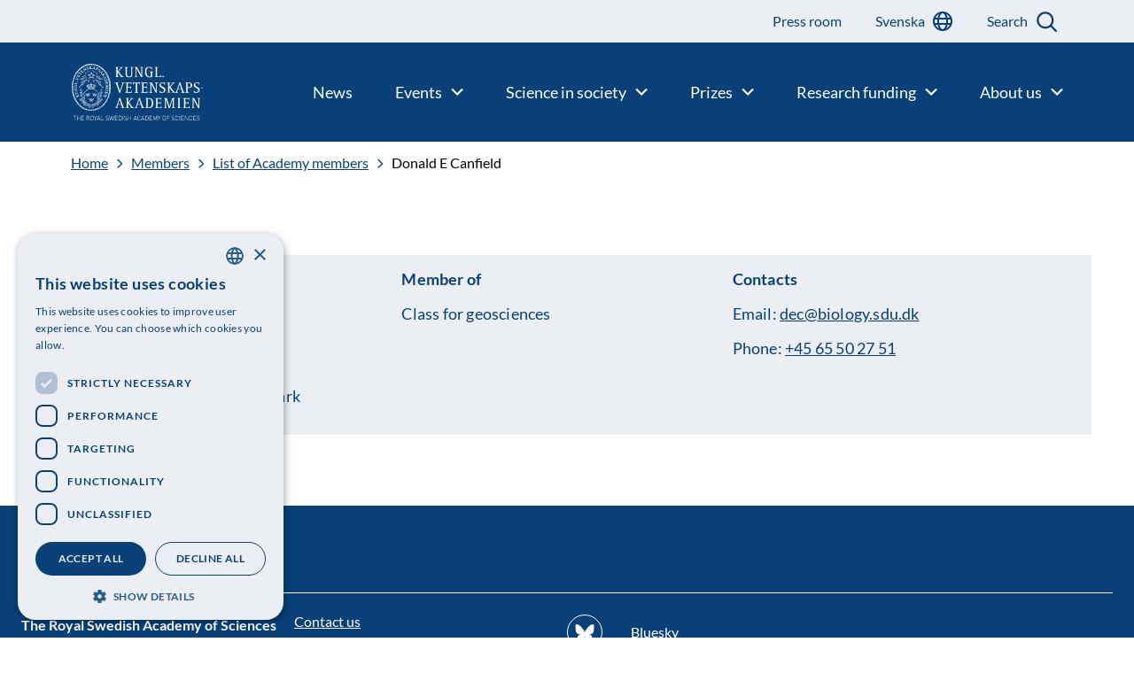

--- FILE ---
content_type: text/css
request_url: https://www.kva.se/app/themes/main/dist/main.css?ver=7178aad20a4973a4eef42fc1a0145061
body_size: 373
content:
.form[data-v-14627cb6]{margin-left:auto;margin-right:auto;padding-left:16px;padding-right:16px;max-width:724px;margin-bottom:32px}@media (min-width: 768px){.form[data-v-14627cb6]{padding-left:32px;padding-right:32px}}@media (min-width: 768px){.form[data-v-14627cb6]{margin-bottom:64px}}.form fieldset[data-v-14627cb6]{display:flex;gap:8px;margin-bottom:8px}.form input[data-v-14627cb6]{width:100%}.form[data-v-871285a4]{margin-left:auto;margin-right:auto;padding-left:16px;padding-right:16px;max-width:724px;margin-bottom:32px}@media (min-width: 768px){.form[data-v-871285a4]{padding-left:32px;padding-right:32px}}@media (min-width: 768px){.form[data-v-871285a4]{margin-bottom:64px}}.form fieldset[data-v-871285a4]{max-width:660px;display:flex;gap:8px;margin-bottom:8px}.form input[type=text][data-v-871285a4]{width:100%}.form[data-v-39fcfbdc]{margin-left:auto;margin-right:auto;padding-left:16px;padding-right:16px;max-width:724px;margin-bottom:32px}@media (min-width: 768px){.form[data-v-39fcfbdc]{padding-left:32px;padding-right:32px}}@media (min-width: 768px){.form[data-v-39fcfbdc]{margin-bottom:64px}}.form fieldset[data-v-39fcfbdc]{display:flex;gap:8px;margin-bottom:8px}.form input[data-v-39fcfbdc]{width:100%}form[data-v-3d5a318b]{display:flex;margin-top:8px}input[data-v-3d5a318b]{width:100%;max-width:250px}button[data-v-3d5a318b]{margin-left:16px}span[data-v-3d5a318b]{display:inline-block;margin-top:8px;font-size:1.4rem}button[data-v-8073e95a]{background-color:pink;color:purple}.form[data-v-fd20e62c]{margin-left:auto;margin-right:auto;padding-left:16px;padding-right:16px;max-width:724px;margin-bottom:32px}@media (min-width: 768px){.form[data-v-fd20e62c]{padding-left:32px;padding-right:32px}}@media (min-width: 768px){.form[data-v-fd20e62c]{margin-bottom:64px}}.form fieldset[data-v-fd20e62c]{display:flex;gap:8px;margin-bottom:8px}.form input[data-v-fd20e62c]{width:100%}.form[data-v-c0085241]{margin-left:auto;margin-right:auto;padding-left:16px;padding-right:16px;max-width:724px;margin-bottom:32px}@media (min-width: 768px){.form[data-v-c0085241]{padding-left:32px;padding-right:32px}}@media (min-width: 768px){.form[data-v-c0085241]{margin-bottom:64px}}.form fieldset[data-v-c0085241]{display:flex;gap:8px;margin-bottom:8px}.form input[data-v-c0085241]{width:100%}.form[data-v-21ec2543]{margin:80px auto 32px;padding-left:16px;padding-right:16px;max-width:724px}@media (min-width: 768px){.form[data-v-21ec2543]{padding-left:32px;padding-right:32px}}@media (min-width: 768px){.form[data-v-21ec2543]{margin-bottom:64px}}.form fieldset[data-v-21ec2543]{display:flex;gap:8px;margin-bottom:8px}.form input[data-v-21ec2543]{width:100%}.form[data-v-1c06aec2]{margin-left:auto;margin-right:auto;padding-left:16px;padding-right:16px;max-width:724px;margin-bottom:32px}@media (min-width: 768px){.form[data-v-1c06aec2]{padding-left:32px;padding-right:32px}}@media (min-width: 768px){.form[data-v-1c06aec2]{margin-bottom:64px}}.form fieldset[data-v-1c06aec2]{display:flex;gap:8px;margin-bottom:8px}.form input[data-v-1c06aec2]{width:100%}


--- FILE ---
content_type: image/svg+xml
request_url: https://www.kva.se/app/themes/main/dist/assets/images/arrow-right.svg
body_size: 81
content:
<svg width="24" height="24" viewBox="0 0 24 24" fill="none" xmlns="http://www.w3.org/2000/svg">
<path d="M9 5L15.2364 11.2364C15.6483 11.6483 15.6224 12.3237 15.1801 12.7028L9 18" stroke="#084077" stroke-width="2" stroke-linecap="round" stroke-linejoin="round"/>
</svg>
